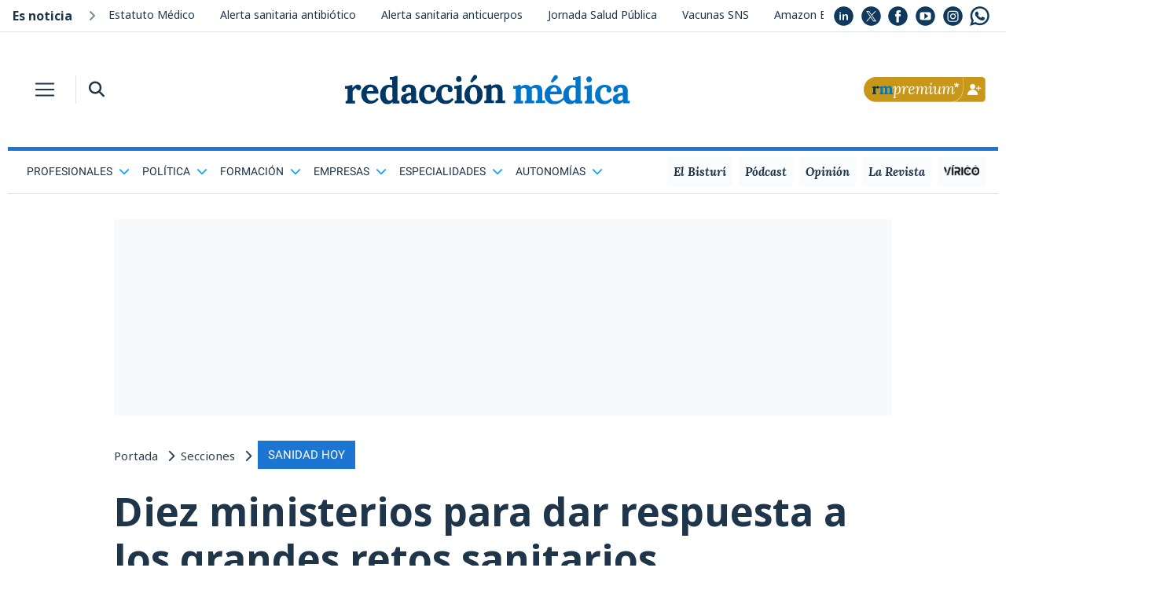

--- FILE ---
content_type: text/html; charset=UTF-8
request_url: https://www.redaccionmedica.com/yBLb9rYG88p9M4DA
body_size: 1744
content:

<!DOCTYPE html PUBLIC "-//W3C//DTD XHTML 1.0 Transitional//EN"
        "http://www.w3.org/TR/xhtml1/DTD/xhtml1-transitional.dtd">
<html xmlns="http://www.w3.org/1999/xhtml" lang="es">
<head>
    <meta name="robots" content="noindex">
    <meta name="googlebot" content="indexifembedded" />
    <link href='/css/css2-family-noto-sans.css' rel='stylesheet' type='text/css'>

    <style>
        body {
            margin: 0;
            font-family: noto sans,sans-serif;
        }
        a{
            color: #1f354a !important;
            text-decoration: none;
        }
        .noticias_recomendadas {
            float: left;
            width: 100%;
            margin: 0;
            padding: 0;
        }

        .noticias_recomendadas .cabecera_titulo {
            font-size: 24px;
            font-family: 'Noto Sans', sans-serif !important;
            font-weight: 700 !important;
            text-align: left !important;
            margin-left: 1rem !important;
            margin-bottom: .5rem !important;
            line-height: 1.2 !important;
            color: #1F354A !important;
        }

        .noticias_recomendadas li {
            display: flex;
            align-items: center;
            float: left;
            width: 100%;
            padding-bottom: 25px;
        }

        .noticias_recomendadas li:last-child {
            margin-bottom: 0;
        }

        .noticias_recomendadas li .titular_noticia_rec {
            padding-left: 20px;
            float: left;
            font-weight: 300;
            font-size: 4.8vw;
            font-family: 'Noto Sans', sans-serif !important;
        }

        .noticias_recomendadas li .imagen_enlace {
            width: 40%;
            height: auto;
            float: left;
        }

        .noticias_recomendadas li .imagen_enlace img {
            float: left;
            width: 100%;
            height: auto;
        }

        .noticias_recomendadas .rec_titular {
            float: right;
            width: 60%;
        }

        hr {
            border-color: #E7E7E7 !important;
        }
        hr {
            margin-top:20px;
            margin-bottom: 20px;
            border: 0;
            border-top: 1px solid rgba(0,0,0,.1);
        }

        #en_portada {
            width: 100%;
        }
        .bg_alt_grey {
            background-color: #f8fafc;
        }
        .list-style-none {
            list-style: none;
        }
        .pb-2, .py-2 {
            padding-bottom: .5rem!important;
        }
        .p-0 {
            padding: 0!important;
        }
        .w-100 {
            width: 100%!important;
        }
        dl, ol, ul {
            margin-top: 0;
            margin-bottom: 1rem;
        }

        .noticia_small div {
            font-size: 16px;
        }

        .sidebar div {
            clear: both;
        }
        .pl-3, .px-3 {
            padding-left: 1rem!important;
        }
        .pr-3, .px-3 {
            padding-right: 1rem!important;
        }
        .mb-4, .my-4 {
            margin-bottom: 1.5rem!important;
        }
        .row {
            display: -ms-flexbox;
            display: flex;
            -ms-flex-wrap: wrap;
            flex-wrap: wrap;
            margin-right: -15px;
            margin-left: -15px;
        }

        .pr-1, .px-1 {
            padding-right: .25rem!important;
        }
        .align-self-center {
            -ms-flex-item-align: center!important;
            align-self: center!important;
        }
        .col-5 {
            -ms-flex: 0 0 41.666667%;
            flex: 0 0 41.666667%;
            max-width: 41.666667% !important;
        }

        .noticia_small img {
            width: 100%;
        }
        img {
            vertical-align: middle;
            border-style: none;
        }

        .font-size-14 {
            font-size: 14px !important;
        }
        .text-main {
            color: #1f354a!important;
        }

        .noticia_small div {
            font-size: 16px;
        }
        .sidebar div {
            clear: both;
        }
        .d-block {
            display: block!important;
        }
        .col-7 {
            -ms-flex: 0 0 58.333333%;
            flex: 0 0 58.333333%;
            max-width: 58.333333%;
        }
        .col, .col-1, .col-10, .col-11, .col-12, .col-2, .col-3, .col-4, .col-5, .col-6, .col-7, .col-8, .col-9, .col-auto, .col-lg, .col-lg-1, .col-lg-10, .col-lg-11, .col-lg-12, .col-lg-2, .col-lg-3, .col-lg-4, .col-lg-5, .col-lg-6, .col-lg-7, .col-lg-8, .col-lg-9, .col-lg-auto, .col-md, .col-md-1, .col-md-10, .col-md-11, .col-md-12, .col-md-2, .col-md-3, .col-md-4, .col-md-5, .col-md-6, .col-md-7, .col-md-8, .col-md-9, .col-md-auto, .col-sm, .col-sm-1, .col-sm-10, .col-sm-11, .col-sm-12, .col-sm-2, .col-sm-3, .col-sm-4, .col-sm-5, .col-sm-6, .col-sm-7, .col-sm-8, .col-sm-9, .col-sm-auto, .col-xl, .col-xl-1, .col-xl-10, .col-xl-11, .col-xl-12, .col-xl-2, .col-xl-3, .col-xl-4, .col-xl-5, .col-xl-6, .col-xl-7, .col-xl-8, .col-xl-9, .col-xl-auto {
            position: relative;
            width: 100%;
            padding-right: 15px;
            padding-left: 15px;
        }

        .col-6 {
            -ms-flex: 0 0 50%;
            flex: 0 0 50%;
            max-width: 50%;
        }

        .otras_titular{
            font-family: 'Noto Sans', sans-serif !important;
        }

        @media (min-width: 1200px){
            .font-live {
                font-size: 24px;
            }
        }

        @media (min-width: 992px){
            .font-live {
                font-size: 20px;
            }
        }
        @media (min-width: 768px) {
            .font-live {
                font-size: 15px;
            }
        }

        .text-main {
            color: #1f354a!important;
        }
        .font-weight-bold {
            font-weight: 700!important;
        }
        .ml-3, .mx-3 {
            margin-left: 1rem!important;
        }
        .h3, h3 {
            font-size: 1.75rem;
        }
        .h1, .h2, .h3, .h4, .h5, .h6, h1, h2, h3, h4, h5, h6 {
            margin-bottom: .5rem;
            font-weight: 500;
            line-height: 1.2;
        }
        h1, h2, h3, h4, h5, h6 {
            margin-top: 0;
            margin-bottom: .5rem;
        }
    </style>
</head>
<body>
<ul id='en_portada' class='noticias_recomendadas seccion w-100 p-0 list-style-none pb-2'><h3 class='seccion_titulo font-weight-bold ml-3 text-main font-live'>Te puede interesar</h3><hr>
        <li>
            <a class="imagen_enlace"
               href="https://www.redaccionmedica.com/secciones/ministerio-sanidad/poder-autonomico-y-mas-coto-a-las-guardias-en-el-ultimo-estatuto-marco-7090"
               target='_parent' style="float: left;">
                <img src="https://www.redaccionmedica.com/images/destacados/poder-autonomico-y-mas-coto-a-las-guardias-en-el-ultimo-estatuto-marco-7090_620x368.jpg">
            </a>
            <span class="rec_titular">
                    <a href="https://www.redaccionmedica.com/secciones/ministerio-sanidad/poder-autonomico-y-mas-coto-a-las-guardias-en-el-ultimo-estatuto-marco-7090"
                       class="titular_noticia_rec" target='_parent'>
					Poder autonómico y más coto a las guardias en el último Estatuto Marco                </a>
                </span>

        </li>


        <li>
            <a class="imagen_enlace"
               href="https://www.redaccionmedica.com/secciones/otras-profesiones/sanidad-avanza-hacia-la-actualizacion-de-las-funciones-de-los-tcae-8724"
               target='_parent' style="float: left;">
                <img src="https://www.redaccionmedica.com/images/destacados/sanidad-avanza-hacia-la-actualizacion-de-las-funciones-de-los-tcae-8724_620x368.jpg">
            </a>
            <span class="rec_titular">
                    <a href="https://www.redaccionmedica.com/secciones/otras-profesiones/sanidad-avanza-hacia-la-actualizacion-de-las-funciones-de-los-tcae-8724"
                       class="titular_noticia_rec" target='_parent'>
					Sanidad avanza hacia la actualización de las funciones de los TCAE                </a>
                </span>

        </li>


        <li>
            <a class="imagen_enlace"
               href="https://www.redaccionmedica.com/secciones/privada/-secuenciar-el-genoma-debe-ser-una-prueba-normal-como-revisar-la-vista--1585"
               target='_parent' style="float: left;">
                <img src="https://www.redaccionmedica.com/images/destacados/-secuenciar-el-genoma-debe-ser-una-prueba-normal-como-revisar-la-vista--1585_620x368.jpg">
            </a>
            <span class="rec_titular">
                    <a href="https://www.redaccionmedica.com/secciones/privada/-secuenciar-el-genoma-debe-ser-una-prueba-normal-como-revisar-la-vista--1585"
                       class="titular_noticia_rec" target='_parent'>
					"Secuenciar el genoma debe ser una prueba normal como revisar la vista"                 </a>
                </span>

        </li>


        <li>
            <a class="imagen_enlace"
               href="https://www.redaccionmedica.com/secciones/formacion/-mi-mayor-miedo-ante-el-examen-mir-es-olvidar-todo-y-quedarme-en-blanco--4916"
               target='_parent' style="float: left;">
                <img src="https://www.redaccionmedica.com/images/destacados/-mi-mayor-miedo-ante-el-examen-mir-es-olvidar-todo-y-quedarme-en-blanco--4916_620x368.jpg">
            </a>
            <span class="rec_titular">
                    <a href="https://www.redaccionmedica.com/secciones/formacion/-mi-mayor-miedo-ante-el-examen-mir-es-olvidar-todo-y-quedarme-en-blanco--4916"
                       class="titular_noticia_rec" target='_parent'>
					"Mi mayor miedo ante el examen MIR es olvidar todo y quedarme en blanco"                </a>
                </span>

        </li>

</ul></body>
</html>